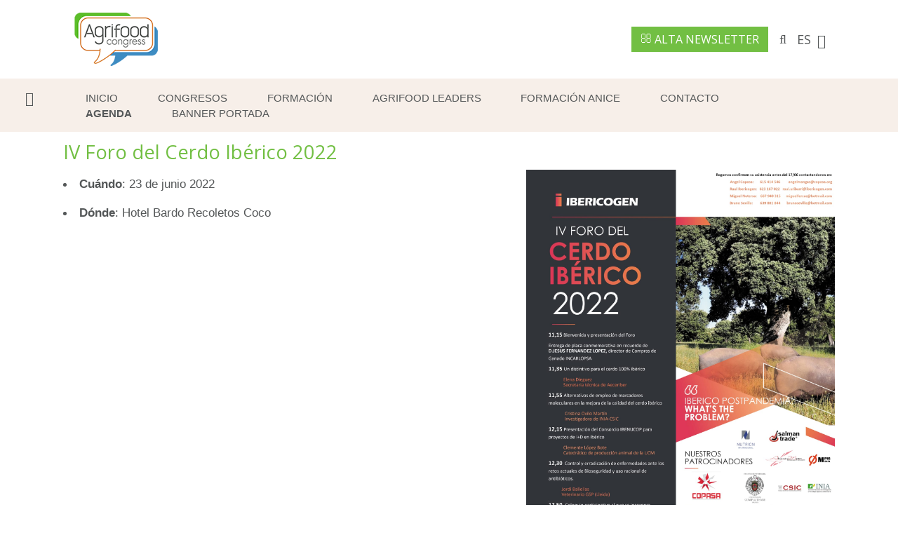

--- FILE ---
content_type: text/html
request_url: https://www.agrifoodcongress.es/key/agenda/iv-foro-del-cerdo-iberico-2022_1276_57_1302_0_1_in.html
body_size: 52559
content:

<!DOCTYPE html PUBLIC "-//W3C//DTD HTML 4.01 Transitional//EN" "http://www.w3.org/TR/html4/loose.dtd">
<html lang="es">
<head>

<title>IV Foro del Cerdo Ibérico 2022</title>
<meta name="title" content="IV Foro del Cerdo Ibérico 2022">
<meta name="description" content="IV Foro del Cerdo Ibérico 2022">
<meta name="keywords" content="">
<meta name="language" content="es">
<meta http-equiv="X-UA-Compatible" content="IE=100">

<meta name="rating" content="general">
<meta http-equiv="pragma" content="no-cache">
<meta http-equiv="Content-Type" content="text/html; charset=iso-8859-1">

<meta name="viewport" content="width=device-width, initial-scale=1.0, maximum-scale=1.0">
<link id="favicon" rel="shortcut icon" href="/favicon.ico" type="image/x-icon" /> 

<link rel="canonical" href="https://www.agrifoodcongress.es/key/agenda/iv-foro-del-cerdo-iberico-2022_1276_57_1302_0_1_in.html" />

<script type="text/javascript">    
  var gb_carpeta_url = '';  
  var gb_v = 'v_portal';  
  var gb_p = 'personal'; 
  var gb_tx_caberruta = 'Introduzca una dirección de inicio de la ruta';  
  
  // <![CDATA[
  // Using document.write to load JavaScript dependencies to bypass O2 network inlining of JavaScript.
  function loadJS(file){document.write("<" + "script type='text/javascript' src='" + file + "'></" + "script>")}
  loadJS("https://ajax.googleapis.com/ajax/libs/jquery/3.2.1/jquery.min.js");
  // ]]>
</script>

<script type="text/javascript" src="/v_portal/javascript/slick/slick.min.js"></script><script type="text/javascript" src="/v_portal/javascript/mensajes.js"></script>
<script type="text/javascript" src="/v_portal/javascript/tooltipster.js"></script>

<script src="/system/javascript/fancybox/jquery.fancybox.min.js"></script>
<link rel="stylesheet" href="/system/javascript/fancybox/jquery.fancybox.min.css" />

<script type="text/javascript" src="/v_portal/javascript/verflash.js"></script>

<link rel="stylesheet" type="text/css" href="/v_portal/flash/flowplayer/skin/functional.css">
<script type="text/javascript" src="/v_portal/flash/flowplayer/flowplayer.min.js"></script>


<script type="text/javascript">
  loadJS("/v_portal/javascript/esencia.js");
  loadJS("/v_portal/javascript/esencia-load.js?hrotar=0");
</script>

<!--[if lt IE 9]>
  <script type="text/javascript" src="http://css3-mediaqueries-js.googlecode.com/svn/trunk/css3-mediaqueries.js"></script>
<![endif]-->

<meta http-equiv="X-UA-Compatible" content="IE=edge">
<link rel="stylesheet" type="text/css" href="/system/estilos/fonts/font-awesome.css">
<link href="https://fonts.googleapis.com/css?family=Open+Sans:400,700,600,600italic,400italic" rel="stylesheet" type="text/css">
<link href="https://fonts.googleapis.com/css?family=Montserrat:400,400i,500,500i,600,600i,700,700i,800,800i" rel="stylesheet" type="text/css">
<link rel="stylesheet" type="text/css" href="/v_portal/estilos/estilos.css" media="screen,print">
<link rel="stylesheet" type="text/css" href="/v_portal/estilos/heditor.css" media="screen,print">
<link rel="stylesheet" type="text/css" href="/v_portal/estilos.asp" media="screen,print"> 
<link rel="stylesheet" type="text/css" href="/v_portal/estilos/estilosprint.css" media="print">

<script type="text/javascript" src="/system/javascript/funciones-mapa.js"></script>
<script type="text/javascript">

function cambiatamanio(imagen,tamanio)
{
  w=eval('document.images.'+imagen+'.width');
  h=eval('document.images.'+imagen+'.height');

  if (w>tamanio)
  {
    eval('document.images.'+imagen+'.height=h*(tamanio/w)');
    eval('document.images.'+imagen+'.width=tamanio');
  }
}

</script>
<script type="text/javascript" src='https://www.google.com/recaptcha/api.js?hl='></script>
 
  
  <script async src="https://www.googletagmanager.com/gtag/js?id=UA-170911990-1"></script>
		<script>
		  window.dataLayer = window.dataLayer || [];
		  function gtag(){dataLayer.push(arguments);}
		  gtag('js', new Date());

		  gtag('config', 'UA-170911990-1');
		</script>
		
	<!-- Google tag (gtag.js) -->
	<script async src="https://www.googletagmanager.com/gtag/js?id=G-JDSH8KT0X6"></script>
		<script>
		  window.dataLayer = window.dataLayer || [];
		  function gtag(){dataLayer.push(arguments);}
		  gtag('consent', 'update', {
			 'analytics_storage':'granted',
			 'ad_storage': 'granted'
		  });
		   
		  gtag('js', new Date());

		  gtag('config', 'G-JDSH8KT0X6');
		</script>	

</head>

<body onload="estadistica_introducir(11,1276,11,'IV+Foro+del+Cerdo+Ib%E9rico+2022')">

<div id="cab_sup" class="cabsup">

  <div id="cabecera" class="blq mart8 marb8 dflex jc-space-between ai-center">

    <div id="logotipo" class="ohid">
      <a href="/key/agrifood-congress/agrifood-congress_2_1_ap.html" title="Ir al inicio de la web"><img src="/imgslogo/logo_agrifoodcongress.png" alt="Agrifood Congress"></a>
    </div>
    <div id="bl-cab" class="dflex ai-center"> 
      
      <a class="boton_fnd alta_newsletter" href="https://www.agrifoodcongress.es/personal/mailing/mailingalta.asp" title="ALTA NEWSLETTER">
        <i class="fa fa-envelope-o" aria-hidden="true"></i>&nbsp;ALTA NEWSLETTER  
      </a>

        <div id="cabbusq" class="marl16 cr_p">
          <a class="v_pq txt_b txt_up" onclick="ocultaCapa('carrito_compra');ocultaCapa('cablogin');muestraOcultaCapa('busqueda');return false;" href="/v_portal/busqueda/index.asp" title="Ver&nbsp;Acceso usuarios"><i class="fa fa-search colgen fs_24 va_m">&nbsp;</i></a>
        </div>
        <div id="busqueda" class="oculto bg_ng1">
  <i class="bl_izq fa fa-search colovrbot padr4 fs_32 mart3">&nbsp;</i>
  <div class="bl_izq tit txt_c">buscar</div>
  <a class="bl_der txa_r txt_c" href="#" onclick="muestraOcultaCapa('busqueda');"><i class="fa fa-times fs_20 colovrbot" aria-hidden="true">&nbsp;</i></a>
  <script type="text/javascript">
    function cabvalidacion (formulario)
    {
      if ((formulario.textobusc.value =="")||(formulario.textobusc.value ==" ")
          || (formulario.textobusc.value=="Buscar texto"))
      {
        //alert("Introduzca texto a buscar, por favor.");
        alert("Introduzca texto a buscar, por favor.");
        formulario.textobusc.focus();
        return false;
      }
  
      texto=formulario.textobusc.value
      longitud=texto.length
  
      if (longitud<3)
      {
        //alert("El texto a buscar ha de tener un mínimo de 3 caracteres.");
        alert("El texto a buscar ha de tener un mínimo de 3 caracteres.");
        formulario.textobusc.focus();
        return false;
      }
  
      return true;
    }
  </script>
  <form id="cabform2" class="bl_izq t100 mart4" name="cabform2" action="/v_portal/busqueda/index.asp" onsubmit="return cabvalidacion(this)" method="post">
    <fieldset class="fsetoculto"><legend class="oculto">Búsqueda en los contenidos de la web</legend>
      <div class="blq">
        <label for="txtbuscar" class="oculto">buscar</label>
        
        <input id="txtbuscar" class="cajaf t95 padlr2p marb8" tabindex="1" type="text" title="Buscar texto" name="textobusc" size="12" maxlength="30" value="Buscar texto" onfocus="entrarelem(this,'Buscar texto')" onblur="dejarelem(this,'Buscar texto')">
      </div>  
      <div class="blq">
        <a class="bl_izq mart4 v_norm colovrbot" href="/v_portal/busqueda/index.asp" title="Realizar una búsqueda mas completa">Búsqueda avanzada</a>
        
        <input tabindex="2" class="bl_der boton_fnd cr_p mart8" type="submit" name="enviar" value="BUSCAR" title="Comenzar la búsqueda">
      </div>      
      <div class="oculto"><input type="hidden" name="chkcur" value="1"></div>

      <div class="oculto"><input type="hidden" name="chknov" value="1"></div>
      <div class="oculto"><input type="hidden" name="chknot" value="1"></div>
      <div class="oculto"><input type="hidden" name="chkinf" value="1"></div>

      <div class="oculto"><input type="hidden" name="chkcen" value="1"></div>

    </fieldset>
  </form>
</div> 
      <div class="dflex">
      
      

      
      
      
  
              <div id="menu_idi" class="bl_izq padtb4 padlr8 marr8">
                <span class="bl_izq txt_up cr_p" onclick="muestraOcultaCapa('.menu_idiomas');return false;">
                  <span class="fs_18 marr4">es</span>
                  <i class="fa fa-angle-down colgen fs_20 va_m" title="Idioma"></i>
                </span>
  				
              </div>				
       
      </div>
  </div>

	</div>
  <div class="blq bg_ng2">
    <div id="ic-bars" class="bl_izq mart8 marl2p"><i class="cr_p fa fa-bars colgen fs_20 pad8 va_m">&nbsp;</i></div>
    <div class="menubars bg_ng2">    
      <div class="blq t100 txa_r">
        <i id="cerrar_menubars" class="fa fa-times" aria-hidden="true"></i>
      </div>
					
		<ul class="blq marb16 padlr5p t90">
<li class="blq lty_n"><a href="/es/" class="v_m1 colgen" title="Ir a&nbsp;INICIO"><span class="itemmenu lh_120">Inicio</span>

    </a>

    <i class="mdesp fs_20 fa fa-sort-desc colovrbot padr4 padl4 va_s">&nbsp;</i>
					
		<ul class="blq marb16 padlr5p t90">
<li class="blq lty_n"><a href="/key/inicio/destacados_22_1_ap.html" class="v_m1 colgen" title="Ir a&nbsp;DESTACADOS"><span class="itemmenu lh_120">destacados</span>

    </a>

  </li>

</ul>

  </li>
<li class="blq lty_n"><a href="/congresos/" class="v_m1 colgen" title="Ir a&nbsp;CONGRESOS"><span class="itemmenu lh_120">Congresos</span>

    </a>

    <i class="mdesp fs_20 fa fa-sort-desc colovrbot padr4 padl4 va_s">&nbsp;</i>
					
		<ul class="blq marb16 padlr5p t90">
<li class="blq lty_n"><a href="/key/congresos/premios-comes.-2024_413_1_ap.html" class="v_m1 colgen" title="Ir a&nbsp;PREMIOS COMES. 2024"><span class="itemmenu lh_120">Premios comes. 2024</span>

    </a>

  </li>
<li class="blq lty_n"><a href="/key/congresos/distrimeat_405_1_ap.html" class="v_m1 colgen" title="Ir a&nbsp;#DISTRIMEAT"><span class="itemmenu lh_120">#DistriMeat</span>

    </a>

    <i class="mdesp fs_20 fa fa-sort-desc colovrbot padr4 padl4 va_s">&nbsp;</i>
					
		<ul class="blq marb16 padlr5p t90">
<li class="blq lty_n"><a href="/distrimeat" class="v_m1 colgen" title="Ir a&nbsp;¿QUÉ ES?"><span class="itemmenu lh_120">¿Qué es?</span>

    </a>

  </li>
<li class="blq lty_n"><a href="/key/distrimeat/a-quien-va-dirigido_407_1_ap.html" class="v_m1 colgen" title="Ir a&nbsp;¿A QUIÉN VA DIRIGIDO?"><span class="itemmenu lh_120">¿A quién va dirigido?</span>

    </a>

  </li>
<li class="blq lty_n"><a href="/key/distrimeat/programa_408_1_ap.html" class="v_m1 colgen" title="Ir a&nbsp;PROGRAMA"><span class="itemmenu lh_120">Programa</span>

    </a>

  </li>
<li class="blq lty_n"><a href="/key/distrimeat/inscripcion_409_1_ap.html" class="v_m1 colgen" title="Ir a&nbsp;INSCRIPCIÓN"><span class="itemmenu lh_120">Inscripción</span>

    </a>

  </li>
<li class="blq lty_n"><a href="/key/distrimeat/ponentes_411_1_ap.html" class="v_m1 colgen" title="Ir a&nbsp;PONENTES"><span class="itemmenu lh_120">Ponentes</span>

    </a>

  </li>
<li class="blq lty_n"><a href="/key/distrimeat/contacto-y-rrss_410_1_ap.html" class="v_m1 colgen" title="Ir a&nbsp;CONTACTO Y RRSS"><span class="itemmenu lh_120">Contacto y RRSS</span>

    </a>

  </li>

</ul>

  </li>
<li class="blq lty_n"><a href="/key/congresos/si-yo-no-produzco--tu-no-comes_392_1_ap.html" class="v_m1 colgen" title="Ir a&nbsp;SI YO NO PRODUZCO, TÚ NO COMES"><span class="itemmenu lh_120">Si yo no produzco, tú no comes</span>

    </a>

    <i class="mdesp fs_20 fa fa-sort-desc colovrbot padr4 padl4 va_s">&nbsp;</i>
					
		<ul class="blq marb16 padlr5p t90">
<li class="blq lty_n"><a href="/key/si-yo-no-produzco--tu-no-comes/que-es_393_1_ap.html" class="v_m1 colgen" title="Ir a&nbsp;¿QUÉ ES?"><span class="itemmenu lh_120">¿Qué es?</span>

    </a>

  </li>
<li class="blq lty_n"><a href="/key/si-yo-no-produzco--tu-no-comes/colaboradores_399_1_ap.html" class="v_m1 colgen" title="Ir a&nbsp;COLABORADORES"><span class="itemmenu lh_120">Colaboradores</span>

    </a>

  </li>
<li class="blq lty_n"><a href="/key/si-yo-no-produzco--tu-no-comes/patrocinadores_396_1_ap.html" class="v_m1 colgen" title="Ir a&nbsp;PATROCINADORES"><span class="itemmenu lh_120">Patrocinadores</span>

    </a>

  </li>
<li class="blq lty_n"><a href="/key/si-yo-no-produzco--tu-no-comes/actualidad_397_1_ap.html" class="v_m1 colgen" title="Ir a&nbsp;ACTUALIDAD"><span class="itemmenu lh_120">Actualidad</span>

    </a>

  </li>
<li class="blq lty_n"><a href="/key/si-yo-no-produzco--tu-no-comes/contacto_398_1_ap.html" class="v_m1 colgen" title="Ir a&nbsp;CONTACTO"><span class="itemmenu lh_120">Contacto</span>

    </a>

  </li>

</ul>

  </li>
<li class="blq lty_n"><a href="/congresos/desegoviaatumesa" class="v_m1 colgen" title="Ir a&nbsp;DE SEGOVIA A TU MESA"><span class="itemmenu lh_120">De Segovia a tu mesa</span>

    </a>

    <i class="mdesp fs_20 fa fa-sort-desc colovrbot padr4 padl4 va_s">&nbsp;</i>
					
		<ul class="blq marb16 padlr5p t90">
<li class="blq lty_n"><a href="/key/de-segovia-a-tu-mesa/que-es_360_1_ap.html" class="v_m1 colgen" title="Ir a&nbsp;¿QUÉ ES?"><span class="itemmenu lh_120">¿Qué es?</span>

    </a>

  </li>
<li class="blq lty_n"><a href="/key/de-segovia-a-tu-mesa/programa_361_1_ap.html" class="v_m1 colgen" title="Ir a&nbsp;PROGRAMA"><span class="itemmenu lh_120">Programa</span>

    </a>

  </li>
<li class="blq lty_n"><a href="/key/de-segovia-a-tu-mesa/premios-y-jurado_401_1_ap.html" class="v_m1 colgen" title="Ir a&nbsp;PREMIOS Y JURADO"><span class="itemmenu lh_120">Premios y jurado</span>

    </a>

  </li>
<li class="blq lty_n"><a href="/key/de-segovia-a-tu-mesa/patrocinadores_363_1_ap.html" class="v_m1 colgen" title="Ir a&nbsp;PATROCINADORES"><span class="itemmenu lh_120">Patrocinadores</span>

    </a>

  </li>
<li class="blq lty_n"><a href="/key/de-segovia-a-tu-mesa/actualidad_364_1_ap.html" class="v_m1 colgen" title="Ir a&nbsp;ACTUALIDAD"><span class="itemmenu lh_120">Actualidad</span>

    </a>

  </li>
<li class="blq lty_n"><a href="/key/de-segovia-a-tu-mesa/contacto_365_1_ap.html" class="v_m1 colgen" title="Ir a&nbsp;CONTACTO"><span class="itemmenu lh_120">Contacto</span>

    </a>

  </li>

</ul>

  </li>
<li class="blq lty_n"><a href="/key/congresos/congreso-mundial-del-jamon_367_1_ap.html" class="v_m1 colgen" title="Ir a&nbsp;CONGRESO MUNDIAL DEL JAMÓN"><span class="itemmenu lh_120">Congreso Mundial del Jamón</span>

    </a>

    <i class="mdesp fs_20 fa fa-sort-desc colovrbot padr4 padl4 va_s">&nbsp;</i>
					
		<ul class="blq marb16 padlr5p t90">
<li class="blq lty_n"><a href="/key/congreso-mundial-del-jamon/que-es_368_1_ap.html" class="v_m1 colgen" title="Ir a&nbsp;¿QUÉ ES?"><span class="itemmenu lh_120">¿Qué es?</span>

    </a>

  </li>
<li class="blq lty_n"><a href="/key/congreso-mundial-del-jamon/programa_369_1_ap.html" class="v_m1 colgen" title="Ir a&nbsp;PROGRAMA"><span class="itemmenu lh_120">Programa</span>

    </a>

  </li>
<li class="blq lty_n"><a href="/key/congreso-mundial-del-jamon/inscripciones_370_1_ap.html" class="v_m1 colgen" title="Ir a&nbsp;INSCRIPCIONES"><span class="itemmenu lh_120">Inscripciones</span>

    </a>

  </li>
<li class="blq lty_n"><a href="/key/congreso-mundial-del-jamon/organizadores_375_1_ap.html" class="v_m1 colgen" title="Ir a&nbsp;ORGANIZADORES"><span class="itemmenu lh_120">Organizadores</span>

    </a>

  </li>
<li class="blq lty_n"><a href="/key/congreso-mundial-del-jamon/patrocinadores_400_1_ap.html" class="v_m1 colgen" title="Ir a&nbsp;PATROCINADORES"><span class="itemmenu lh_120">Patrocinadores</span>

    </a>

  </li>
<li class="blq lty_n"><a href="/key/congreso-mundial-del-jamon/news_372_1_ap.html" class="v_m1 colgen" title="Ir a&nbsp;NEWS"><span class="itemmenu lh_120">News</span>

    </a>

  </li>
<li class="blq lty_n"><a href="/key/congreso-mundial-del-jamon/contacto_373_1_ap.html" class="v_m1 colgen" title="Ir a&nbsp;CONTACTO"><span class="itemmenu lh_120">Contacto</span>

    </a>

  </li>

</ul>

  </li>
<li class="blq lty_n"><a href="/key/congresos/olive-oil-world-congress_376_1_ap.html" class="v_m1 colgen" title="Ir a&nbsp;OLIVE OIL WORLD CONGRESS"><span class="itemmenu lh_120">Olive Oil World Congress</span>

    </a>

    <i class="mdesp fs_20 fa fa-sort-desc colovrbot padr4 padl4 va_s">&nbsp;</i>
					
		<ul class="blq marb16 padlr5p t90">
<li class="blq lty_n"><a href="/key/olive-oil-world-congress/what-is-oowc_377_1_ap.html" class="v_m1 colgen" title="Ir a&nbsp;WHAT IS OOWC?"><span class="itemmenu lh_120">What is OOWC?</span>

    </a>

  </li>
<li class="blq lty_n"><a href="/key/olive-oil-world-congress/program_378_1_ap.html" class="v_m1 colgen" title="Ir a&nbsp;PROGRAM"><span class="itemmenu lh_120">Program</span>

    </a>

  </li>
<li class="blq lty_n"><a href="/key/olive-oil-world-congress/register_379_1_ap.html" class="v_m1 colgen" title="Ir a&nbsp;REGISTER"><span class="itemmenu lh_120">Register</span>

    </a>

  </li>
<li class="blq lty_n"><a href="/key/olive-oil-world-congress/sponsors_383_1_ap.html" class="v_m1 colgen" title="Ir a&nbsp;SPONSORS"><span class="itemmenu lh_120">Sponsors</span>

    </a>

  </li>
<li class="blq lty_n"><a href="/key/olive-oil-world-congress/news_380_1_ap.html" class="v_m1 colgen" title="Ir a&nbsp;NEWS"><span class="itemmenu lh_120">News</span>

    </a>

  </li>
<li class="blq lty_n"><a href="/key/olive-oil-world-congress/contact_381_1_ap.html" class="v_m1 colgen" title="Ir a&nbsp;CONTACT"><span class="itemmenu lh_120">Contact</span>

    </a>

  </li>

</ul>

  </li>
<li class="blq lty_n"><a href="/key/congresos/gis-alimentario_384_1_ap.html" class="v_m1 colgen" title="Ir a&nbsp;GIS ALIMENTARIO"><span class="itemmenu lh_120">GIS Alimentario</span>

    </a>

    <i class="mdesp fs_20 fa fa-sort-desc colovrbot padr4 padl4 va_s">&nbsp;</i>
					
		<ul class="blq marb16 padlr5p t90">
<li class="blq lty_n"><a href="/key/gis-alimentario/que-es_385_1_ap.html" class="v_m1 colgen" title="Ir a&nbsp;¿QUÉ ES?"><span class="itemmenu lh_120">¿Qué es?</span>

    </a>

  </li>
<li class="blq lty_n"><a href="/key/gis-alimentario/feeding-the-world_402_1_ap.html" class="v_m1 colgen" title="Ir a&nbsp;FEEDING THE WORLD"><span class="itemmenu lh_120">Feeding the World</span>

    </a>

  </li>
<li class="blq lty_n"><a href="/key/gis-alimentario/contacto_389_1_ap.html" class="v_m1 colgen" title="Ir a&nbsp;CONTACTO"><span class="itemmenu lh_120">Contacto</span>

    </a>

  </li>

</ul>

  </li>
<li class="blq lty_n"><a href="/key/congresos/seminarios-anice_302_1_ap.html" class="v_m1 colgen" title="Ir a&nbsp;SEMINARIOS ANICE"><span class="itemmenu lh_120">Seminarios ANICE</span>

    </a>

    <i class="mdesp fs_20 fa fa-sort-desc colovrbot padr4 padl4 va_s">&nbsp;</i>
					
		<ul class="blq marb16 padlr5p t90">
<li class="blq lty_n"><a href="/seminarios-anice/formacion" class="v_m1 colgen" title="Ir a&nbsp;¿QUÉ ES?"><span class="itemmenu lh_120">¿Qué es?</span>

    </a>

  </li>
<li class="blq lty_n"><a href="/seminarios-anice/objetivos" class="v_m1 colgen" title="Ir a&nbsp;OBJETIVOS"><span class="itemmenu lh_120">Objetivos</span>

    </a>

  </li>
<li class="blq lty_n"><a href="/seminarios-anice/webinars" class="v_m1 colgen" title="Ir a&nbsp;WEBINARS"><span class="itemmenu lh_120">Webinars</span>

    </a>

  </li>
<li class="blq lty_n"><a href="/seminarios-anice/contacto" class="v_m1 colgen" title="Ir a&nbsp;CONTACTO"><span class="itemmenu lh_120">Contacto</span>

    </a>

  </li>

</ul>

  </li>
<li class="blq lty_n"><a href="/key/congresos/interoleo_311_1_ap.html" class="v_m1 colgen" title="Ir a&nbsp;INTEROLEO"><span class="itemmenu lh_120">Interoleo</span>

    </a>

    <i class="mdesp fs_20 fa fa-sort-desc colovrbot padr4 padl4 va_s">&nbsp;</i>
					
		<ul class="blq marb16 padlr5p t90">
<li class="blq lty_n"><a href="/formacion-anice/interoleo/que-es_312_1_ap.html" class="v_m1 colgen" title="Ir a&nbsp;¿QUÉ ES?"><span class="itemmenu lh_120">¿Qué es?</span>

    </a>

  </li>
<li class="blq lty_n"><a href="/seminario-anice/interoleo/programa_316_1_ap.html" class="v_m1 colgen" title="Ir a&nbsp;PROGRAMA"><span class="itemmenu lh_120">Programa</span>

    </a>

  </li>
<li class="blq lty_n"><a href="/key/interoleo/inscripciones_314_1_ap.html" class="v_m1 colgen" title="Ir a&nbsp;INSCRIPCIONES"><span class="itemmenu lh_120">Inscripciones</span>

    </a>

  </li>
<li class="blq lty_n"><a href="/key/interoleo/patrocinadores_315_1_ap.html" class="v_m1 colgen" title="Ir a&nbsp;PATROCINADORES"><span class="itemmenu lh_120">Patrocinadores</span>

    </a>

  </li>
<li class="blq lty_n"><a href="/key/interoleo/noticias_348_1_ap.html" class="v_m1 colgen" title="Ir a&nbsp;NOTICIAS"><span class="itemmenu lh_120">Noticias</span>

    </a>

  </li>

</ul>

  </li>
<li class="blq lty_n"><a href="/congresos/xxxii-jornadas-aetc/" class="v_m1 colgen" title="Ir a&nbsp;XXXII JJ. TT. DE LA AETC"><span class="itemmenu lh_120">XXXII JJ. TT. de la AETC</span>

    </a>

    <i class="mdesp fs_20 fa fa-sort-desc colovrbot padr4 padl4 va_s">&nbsp;</i>
					
		<ul class="blq marb16 padlr5p t90">
<li class="blq lty_n"><a href="/congresos/xxxii-jornadas-aetc/Que-es/" class="v_m1 colgen" title="Ir a&nbsp;¿QUÉ ES?"><span class="itemmenu lh_120">¿Qué es?</span>

    </a>

  </li>
<li class="blq lty_n"><a href="/congresos/xxxii-jornadas-aetc/a-quien-va-dirigido/" class="v_m1 colgen" title="Ir a&nbsp;¿A QUIÉN VA DIRIGIDO?"><span class="itemmenu lh_120">¿A quién va dirigido?</span>

    </a>

  </li>
<li class="blq lty_n"><a href="/congresos/xxxii-jornadas-aetc/programa/" class="v_m1 colgen" title="Ir a&nbsp;PROGRAMA"><span class="itemmenu lh_120">Programa</span>

    </a>

  </li>
<li class="blq lty_n"><a href="/congresos/xxxii-jornadas-aetc/patrocinadores/" class="v_m1 colgen" title="Ir a&nbsp;PATROCINADORES"><span class="itemmenu lh_120">Patrocinadores</span>

    </a>

  </li>
<li class="blq lty_n"><a href="/congresos/xxxii-jornadas-aetc/como-participar/" class="v_m1 colgen" title="Ir a&nbsp;INSCRIPCIONES"><span class="itemmenu lh_120">Inscripciones</span>

    </a>

  </li>
<li class="blq lty_n"><a href="/congresos/xxxii-jornadas-aetc/contacto/" class="v_m1 colgen" title="Ir a&nbsp;CONTACTO Y RRSS"><span class="itemmenu lh_120">Contacto y RRSS</span>

    </a>

  </li>

</ul>

  </li>
<li class="blq lty_n"><a href="/key/congresos/ucan-2021_232_1_ap.html" class="v_m1 colgen" title="Ir a&nbsp;UCAN 2021"><span class="itemmenu lh_120">UCAN 2021</span>

    </a>

    <i class="mdesp fs_20 fa fa-sort-desc colovrbot padr4 padl4 va_s">&nbsp;</i>
					
		<ul class="blq marb16 padlr5p t90">
<li class="blq lty_n"><a href="/key/ucan-2021/que-es_233_1_ap.html" class="v_m1 colgen" title="Ir a&nbsp;¿QUÉ ES?"><span class="itemmenu lh_120">¿Qué es?</span>

    </a>

  </li>
<li class="blq lty_n"><a href="/key/ucan-2021/programas_234_1_ap.html" class="v_m1 colgen" title="Ir a&nbsp;PROGRAMAS"><span class="itemmenu lh_120">Programas</span>

    </a>

  </li>
<li class="blq lty_n"><a href="/key/ucan-2021/inscripciones_235_1_ap.html" class="v_m1 colgen" title="Ir a&nbsp;INSCRIPCIONES"><span class="itemmenu lh_120">Inscripciones</span>

    </a>

  </li>
<li class="blq lty_n"><a href="/key/ucan-2021/contacto_236_1_ap.html" class="v_m1 colgen" title="Ir a&nbsp;CONTACTO"><span class="itemmenu lh_120">Contacto</span>

    </a>

  </li>

</ul>

  </li>
<li class="blq lty_n"><a href="/congresos/agrifood-revolution/" class="v_m1 colgen" title="Ir a&nbsp;AGRIFOOD REVOLUTION"><span class="itemmenu lh_120">Agrifood Revolution</span>

    </a>

    <i class="mdesp fs_20 fa fa-sort-desc colovrbot padr4 padl4 va_s">&nbsp;</i>
					
		<ul class="blq marb16 padlr5p t90">
<li class="blq lty_n"><a href="/congresos/agrifood-revolution/que-es/" class="v_m1 colgen" title="Ir a&nbsp;¿QUÉ ES?"><span class="itemmenu lh_120">¿Qué es?</span>

    </a>

  </li>
<li class="blq lty_n"><a href="/congresos/agrifood-revolution/dirigido-a/" class="v_m1 colgen" title="Ir a&nbsp;¿A QUIÉN VA DIRIGIDO?"><span class="itemmenu lh_120">¿A quién va dirigido?</span>

    </a>

  </li>
<li class="blq lty_n"><a href="/congresos/agrifood-revolution/programa/" class="v_m1 colgen" title="Ir a&nbsp;PROGRAMA"><span class="itemmenu lh_120">Programa</span>

    </a>

  </li>
<li class="blq lty_n"><a href="/congresos/agrifood-revolution/participar/" class="v_m1 colgen" title="Ir a&nbsp;¿CÓMO PARTICIPAR?"><span class="itemmenu lh_120">¿Cómo participar?</span>

    </a>

  </li>
<li class="blq lty_n"><a href="/congresos/agrifood-revolution/patrocinadores/" class="v_m1 colgen" title="Ir a&nbsp;PATROCINADORES"><span class="itemmenu lh_120">Patrocinadores</span>

    </a>

  </li>
<li class="blq lty_n"><a href="/congresos/agrifood-revolution/contacto/" class="v_m1 colgen" title="Ir a&nbsp;CONTACTO Y RRSS"><span class="itemmenu lh_120">Contacto y RRSS</span>

    </a>

  </li>

</ul>

  </li>
<li class="blq lty_n"><a href="/congresos/foro-alimentacion-qcom/" class="v_m1 colgen" title="Ir a&nbsp;FORO ALIMENTACIÓN QCOM.ES"><span class="itemmenu lh_120">Foro Alimentación Qcom.es</span>

    </a>

    <i class="mdesp fs_20 fa fa-sort-desc colovrbot padr4 padl4 va_s">&nbsp;</i>
					
		<ul class="blq marb16 padlr5p t90">
<li class="blq lty_n"><a href="/foro-alimentacion-qcom.es/Que-es/" class="v_m1 colgen" title="Ir a&nbsp;¿QUÉ ES?"><span class="itemmenu lh_120">¿Qué es?</span>

    </a>

  </li>
<li class="blq lty_n"><a href="/foro-alimentacion-qcom.es/dirigido-a/" class="v_m1 colgen" title="Ir a&nbsp;¿A QUIÉN VA DIRIGIDO?"><span class="itemmenu lh_120">¿A quién va dirigido?</span>

    </a>

  </li>
<li class="blq lty_n"><a href="/foro-alimentacion-qcom.es/programa/" class="v_m1 colgen" title="Ir a&nbsp;PROGRAMA"><span class="itemmenu lh_120">Programa</span>

    </a>

  </li>
<li class="blq lty_n"><a href="/foro-alimentacion-qcom.es/inscripcion/" class="v_m1 colgen" title="Ir a&nbsp;INSCRIPCIÓN"><span class="itemmenu lh_120">Inscripción</span>

    </a>

  </li>
<li class="blq lty_n"><a href="/foro-alimentacion-qcom.es/contacto/" class="v_m1 colgen" title="Ir a&nbsp;CONTACTO Y RRSS"><span class="itemmenu lh_120">Contacto y RRSS</span>

    </a>

  </li>

</ul>

  </li>
<li class="blq lty_n"><a href="/congresos/XICMJ" class="v_m1 colgen" title="Ir a&nbsp;XI CONGRESO MUNDIAL DEL JAMÓN (XICMJ)"><span class="itemmenu lh_120">XI Congreso Mundial del Jamón (XICMJ)</span>

    </a>

    <i class="mdesp fs_20 fa fa-sort-desc colovrbot padr4 padl4 va_s">&nbsp;</i>
					
		<ul class="blq marb16 padlr5p t90">
<li class="blq lty_n"><a href="/key/xi-congresomundial-del-jamon-xicmj/que-es_61_1_ap.html" class="v_m1 colgen" title="Ir a&nbsp;¿QUÉ ES?"><span class="itemmenu lh_120">¿Qué es?</span>

    </a>

  </li>
<li class="blq lty_n"><a href="/key/xi-congresomundial-del-jamon-xicmj/jornadas-2021_28_1_ap.html" class="v_m1 colgen" title="Ir a&nbsp;JORNADAS 2021"><span class="itemmenu lh_120">Jornadas 2021</span>

    </a>

  </li>
<li class="blq lty_n"><a href="/key/xi-congresomundial-del-jamon-xicmj/patrocinadores_238_1_ap.html" class="v_m1 colgen" title="Ir a&nbsp;PATROCINADORES&nbsp;(en nueva ventana)" target="_blank"><span class="itemmenu lh_120">Patrocinadores</span>

    </a>

  </li>
<li class="blq lty_n"><a href="/key/xi-congresomundial-del-jamon-xicmj/actualidad_29_1_ap.html" class="v_m1 colgen" title="Ir a&nbsp;ACTUALIDAD&nbsp;(en nueva ventana)" target="_blank"><span class="itemmenu lh_120">Actualidad</span>

    </a>

  </li>
<li class="blq lty_n"><a href="/key/xi-congresomundial-del-jamon-xicmj/en-segovia_62_1_ap.html" class="v_m1 colgen" title="Ir a&nbsp;EN SEGOVIA&nbsp;(en nueva ventana)" target="_blank"><span class="itemmenu lh_120">En Segovia</span>

    </a>

  </li>
<li class="blq lty_n"><a href="/key/xi-congresomundial-del-jamon-xicmj/contacto-y-rrss_31_1_ap.html" class="v_m1 colgen" title="Ir a&nbsp;CONTACTO Y RRSS"><span class="itemmenu lh_120">Contacto y RRSS</span>

    </a>

  </li>

</ul>

  </li>
<li class="blq lty_n"><a href="/key/congresos/jornadas-gis_12_1_ap.html" class="v_m1 colgen" title="Ir a&nbsp;JORNADAS GIS"><span class="itemmenu lh_120">Jornadas GIS</span>

    </a>

    <i class="mdesp fs_20 fa fa-sort-desc colovrbot padr4 padl4 va_s">&nbsp;</i>
					
		<ul class="blq marb16 padlr5p t90">
<li class="blq lty_n"><a href="/key/jornadas-gis/que-es_73_1_ap.html" class="v_m1 colgen" title="Ir a&nbsp;¿QUÉ ES?"><span class="itemmenu lh_120">¿Qué es?</span>

    </a>

  </li>
<li class="blq lty_n"><a href="/key/jornadas-gis/a-quien-va-dirigido_75_1_ap.html" class="v_m1 colgen" title="Ir a&nbsp;¿A QUIÉN VA DIRIGIDO?"><span class="itemmenu lh_120">¿A quién va dirigido?</span>

    </a>

  </li>
<li class="blq lty_n"><a href="/key/jornadas-gis/programas_76_1_ap.html" class="v_m1 colgen" title="Ir a&nbsp;PROGRAMAS"><span class="itemmenu lh_120">Programas</span>

    </a>

  </li>
<li class="blq lty_n"><a href="/key/jornadas-gis/inscripciones_74_1_ap.html" class="v_m1 colgen" title="Ir a&nbsp;INSCRIPCIONES"><span class="itemmenu lh_120">Inscripciones</span>

    </a>

  </li>
<li class="blq lty_n"><a href="/key/jornadas-gis/miembros_79_1_ap.html" class="v_m1 colgen" title="Ir a&nbsp;MIEMBROS"><span class="itemmenu lh_120">Miembros</span>

    </a>

  </li>
<li class="blq lty_n"><a href="/key/jornadas-gis/contacto-y-rrss_78_1_ap.html" class="v_m1 colgen" title="Ir a&nbsp;CONTACTO Y RRSS"><span class="itemmenu lh_120">Contacto y RRSS</span>

    </a>

  </li>

</ul>

  </li>
<li class="blq lty_n"><a href="/key/congresos/campana-realidadganadera_223_1_ap.html" class="v_m1 colgen" title="Ir a&nbsp;CAMPAÑA #REALIDADGANADERA"><span class="itemmenu lh_120">Campaña #RealidadGanadera</span>

    </a>

    <i class="mdesp fs_20 fa fa-sort-desc colovrbot padr4 padl4 va_s">&nbsp;</i>
					
		<ul class="blq marb16 padlr5p t90">
<li class="blq lty_n"><a href="/key/campana-realidadganadera/que-es_224_1_ap.html" class="v_m1 colgen" title="Ir a&nbsp;¿QUÉ ES?"><span class="itemmenu lh_120">¿Qué es?</span>

    </a>

  </li>
<li class="blq lty_n"><a href="/encuentro-cerealistas/campana-realidadganadera/a-quien-va-dirigido_228_1_ap.html" class="v_m1 colgen" title="Ir a&nbsp;¿A QUIÉN VA DIRIGIDO?"><span class="itemmenu lh_120">¿A quién va dirigido?</span>

    </a>

  </li>
<li class="blq lty_n"><a href="/key/campana-realidadganadera/programa_225_1_ap.html" class="v_m1 colgen" title="Ir a&nbsp;PROGRAMA"><span class="itemmenu lh_120">Programa</span>

    </a>

  </li>
<li class="blq lty_n"><a href="/key/campana-realidadganadera/inscripciones_226_1_ap.html" class="v_m1 colgen" title="Ir a&nbsp;INSCRIPCIONES&nbsp;(en nueva ventana)" target="_blank"><span class="itemmenu lh_120">Inscripciones</span>

    </a>

  </li>
<li class="blq lty_n"><a href="/key/campana-realidadganadera/contacto-y-rrss_230_1_ap.html" class="v_m1 colgen" title="Ir a&nbsp;CONTACTO Y RRSS"><span class="itemmenu lh_120">Contacto y RRSS</span>

    </a>

  </li>

</ul>

  </li>
<li class="blq lty_n"><a href="/key/congresos/feeding-the-world-2020_207_1_ap.html" class="v_m1 colgen" title="Ir a&nbsp;FEEDING THE WORLD 2020"><span class="itemmenu lh_120">Feeding The World 2020</span>

    </a>

    <i class="mdesp fs_20 fa fa-sort-desc colovrbot padr4 padl4 va_s">&nbsp;</i>
					
		<ul class="blq marb16 padlr5p t90">
<li class="blq lty_n"><a href="/key/feeding-the-world-2020/que-es_208_1_ap.html" class="v_m1 colgen" title="Ir a&nbsp;¿QUÉ ES?"><span class="itemmenu lh_120">¿Qué es?</span>

    </a>

  </li>
<li class="blq lty_n"><a href="/key/feeding-the-world-2020/programa_209_1_ap.html" class="v_m1 colgen" title="Ir a&nbsp;PROGRAMA"><span class="itemmenu lh_120">Programa</span>

    </a>

  </li>
<li class="blq lty_n"><a href="/key/feeding-the-world-2020/inscripcion_210_1_ap.html" class="v_m1 colgen" title="Ir a&nbsp;INSCRIPCIÓN"><span class="itemmenu lh_120">Inscripción</span>

    </a>

  </li>
<li class="blq lty_n"><a href="/key/feeding-the-world-2020/patrocinadores_212_1_ap.html" class="v_m1 colgen" title="Ir a&nbsp;PATROCINADORES"><span class="itemmenu lh_120">Patrocinadores</span>

    </a>

  </li>
<li class="blq lty_n"><a href="/key/feeding-the-world-2020/contacto-y-rrss_213_1_ap.html" class="v_m1 colgen" title="Ir a&nbsp;CONTACTO Y RRSS"><span class="itemmenu lh_120">Contacto y RRSS</span>

    </a>

  </li>

</ul>

  </li>
<li class="blq lty_n"><a href="/key/congresos/agricultura-circular-juntos-por-una-realidad-en-marcha_214_1_ap.html" class="v_m1 colgen" title="Ir a&nbsp;AGRICULTURA CIRCULAR: JUNTOS POR UNA REALIDAD EN MARCHA"><span class="itemmenu lh_120">Agricultura circular: Juntos por una realidad en marcha</span>

    </a>

    <i class="mdesp fs_20 fa fa-sort-desc colovrbot padr4 padl4 va_s">&nbsp;</i>
					
		<ul class="blq marb16 padlr5p t90">
<li class="blq lty_n"><a href="/agricultura-circular-juntos-por-una-realidad-en-marcha-embajada-holanda/agricultura-circular-juntos-por-una-realidad-en-marcha/que-es_215_1_ap.html" class="v_m1 colgen" title="Ir a&nbsp;¿QUÉ ES?"><span class="itemmenu lh_120">¿Qué es?</span>

    </a>

  </li>
<li class="blq lty_n"><a href="/agricultura-circular-juntos-por-una-realidad-en-marcha-holanda/agricultura-circular-juntos-por-una-realidad-en-marcha/a-quien-va-dirigido_219_1_ap.html" class="v_m1 colgen" title="Ir a&nbsp;¿A QUIÉN VA DIRIGIDO?"><span class="itemmenu lh_120">¿A quién va dirigido?</span>

    </a>

  </li>
<li class="blq lty_n"><a href="/agricultura-circular-juntos-por-una-realidad-en-marcha-embajada-holandaholanda/agricultura-circular-juntos-por-una-realidad-en-marcha/programa_216_1_ap.html" class="v_m1 colgen" title="Ir a&nbsp;PROGRAMA"><span class="itemmenu lh_120">Programa</span>

    </a>

  </li>
<li class="blq lty_n"><a href="/agricultura-circular-juntos-por-una-realidad-en-marcha-embajada-holandaembajada-holandaholanda/agricultura-circular-juntos-por-una-realidad-en-marcha/actualidad_218_1_ap.html" class="v_m1 colgen" title="Ir a&nbsp;ACTUALIDAD"><span class="itemmenu lh_120">Actualidad</span>

    </a>

  </li>
<li class="blq lty_n"><a href="/agricultura-circular-juntos-por-una-realidad-en-marcha-embajada-holandaembajada-holandaembajada-holandaholanda/agricultura-circular-juntos-por-una-realidad-en-marcha/inscripciones_217_1_ap.html" class="v_m1 colgen" title="Ir a&nbsp;INSCRIPCIONES&nbsp;(en nueva ventana)" target="_blank"><span class="itemmenu lh_120">Inscripciones</span>

    </a>

  </li>
<li class="blq lty_n"><a href="/agricultura-circular-juntos-por-una-realidad-en-marcha-embajada-holandaembajada-holandaembajada-holandaembajada-holandaholanda/agricultura-circular-juntos-por-una-realidad-en-marcha/contacto-y-rrss_221_1_ap.html" class="v_m1 colgen" title="Ir a&nbsp;CONTACTO Y RRSS"><span class="itemmenu lh_120">Contacto y RRSS</span>

    </a>

  </li>

</ul>

  </li>
<li class="blq lty_n"><a href="/key/congresos/g.o.-quercus-seleccion_288_1_ap.html" class="v_m1 colgen" title="Ir a&nbsp;G.O. QUERCUS-SELECCIÓN"><span class="itemmenu lh_120">G.O. QUERCUS-SELECCIÓN</span>

    </a>

    <i class="mdesp fs_20 fa fa-sort-desc colovrbot padr4 padl4 va_s">&nbsp;</i>
					
		<ul class="blq marb16 padlr5p t90">
<li class="blq lty_n"><a href="/key/g.o.-quercus-seleccion/objetivo_289_1_ap.html" class="v_m1 colgen" title="Ir a&nbsp;OBJETIVO"><span class="itemmenu lh_120">Objetivo</span>

    </a>

  </li>
<li class="blq lty_n"><a href="/key/g.o.-quercus-seleccion/programa_291_1_ap.html" class="v_m1 colgen" title="Ir a&nbsp;PROGRAMA"><span class="itemmenu lh_120">Programa</span>

    </a>

  </li>
<li class="blq lty_n"><a href="/key/g.o.-quercus-seleccion/inscripcion_292_1_ap.html" class="v_m1 colgen" title="Ir a&nbsp;INSCRIPCIÓN"><span class="itemmenu lh_120">Inscripción</span>

    </a>

  </li>
<li class="blq lty_n"><a href="/key/g.o.-quercus-seleccion/ponentes_293_1_ap.html" class="v_m1 colgen" title="Ir a&nbsp;PONENTES"><span class="itemmenu lh_120">Ponentes</span>

    </a>

  </li>

</ul>

  </li>

</ul>

  </li>
<li class="blq lty_n"><a href="/formacion-agroalimentaria" class="v_m1 colgen" title="Ir a&nbsp;FORMACIÓN"><span class="itemmenu lh_120">Formación</span>

    </a>

    <i class="mdesp fs_20 fa fa-sort-desc colovrbot padr4 padl4 va_s">&nbsp;</i>
					
		<ul class="blq marb16 padlr5p t90">
<li class="blq lty_n"><a href="/key/formacion/informacion-y-cursos_242_1_ap.html" class="v_m1 colgen" title="Ir a&nbsp;INFORMACIÓN Y CURSOS"><span class="itemmenu lh_120">Información y cursos</span>

    </a>

    <i class="mdesp fs_20 fa fa-sort-desc colovrbot padr4 padl4 va_s">&nbsp;</i>
					
		<ul class="blq marb16 padlr5p t90">
<li class="blq lty_n"><a href="/key/informacion-y-cursos/cursos_251_1_ap.html" class="v_m1 colgen" title="Ir a&nbsp;CURSOS"><span class="itemmenu lh_120">Cursos</span>

    </a>

  </li>

</ul>

  </li>
<li class="blq lty_n"><a href="/key/formacion/terminos-y-condiciones_246_1_ap.html" class="v_m1 colgen" title="Ir a&nbsp;TÉRMINOS Y CONDICIONES"><span class="itemmenu lh_120">Términos y condiciones</span>

    </a>

  </li>
<li class="blq lty_n"><a href="/key/formacion/contacto_248_1_ap.html" class="v_m1 colgen" title="Ir a&nbsp;CONTACTO"><span class="itemmenu lh_120">Contacto</span>

    </a>

  </li>

</ul>

  </li>
<li class="blq lty_n"><a href="/key/espanol/agrifood-leaders_321_1_ap.html" class="v_m1 colgen" title="Ir a&nbsp;AGRIFOOD LEADERS"><span class="itemmenu lh_120">Agrifood Leaders</span>

    </a>

    <i class="mdesp fs_20 fa fa-sort-desc colovrbot padr4 padl4 va_s">&nbsp;</i>
					
		<ul class="blq marb16 padlr5p t90">
<li class="blq lty_n"><a href="/key/agrifood-leaders/que-es_332_1_ap.html" class="v_m1 colgen" title="Ir a&nbsp;¿QUÉ ES?"><span class="itemmenu lh_120">¿Qué es?</span>

    </a>

  </li>
<li class="blq lty_n"><a href="/key/agrifood-leaders/leaders_333_1_ap.html" class="v_m1 colgen" title="Ir a&nbsp;LEADERS"><span class="itemmenu lh_120">Leaders</span>

    </a>

    <i class="mdesp fs_20 fa fa-sort-desc colovrbot padr4 padl4 va_s">&nbsp;</i>
					
		<ul class="blq marb16 padlr5p t90">
<li class="blq lty_n"><a href="/key/leaders/gonzalo-guillen_322_1_ap.html" class="v_m1 colgen" title="Ir a&nbsp;GONZALO GUILLÉN"><span class="itemmenu lh_120">Gonzalo Guillén</span>

    </a>

  </li>
<li class="blq lty_n"><a href="/key/leaders/felix-moracho_323_1_ap.html" class="v_m1 colgen" title="Ir a&nbsp;FÉLIX MORACHO"><span class="itemmenu lh_120">Félix Moracho</span>

    </a>

  </li>
<li class="blq lty_n"><a href="/key/leaders/carlos-moro_324_1_ap.html" class="v_m1 colgen" title="Ir a&nbsp;CARLOS MORO"><span class="itemmenu lh_120">Carlos Moro</span>

    </a>

  </li>
<li class="blq lty_n"><a href="/key/leaders/fran-galvez_325_1_ap.html" class="v_m1 colgen" title="Ir a&nbsp;FRAN GÁLVEZ"><span class="itemmenu lh_120">Fran Gálvez</span>

    </a>

  </li>
<li class="blq lty_n"><a href="/key/leaders/monica-andres-enriquez_326_1_ap.html" class="v_m1 colgen" title="Ir a&nbsp;MÓNICA ANDRÉS ENRÍQUEZ"><span class="itemmenu lh_120">Mónica Andrés Enríquez</span>

    </a>

  </li>
<li class="blq lty_n"><a href="/key/leaders/josep-puxeu_327_1_ap.html" class="v_m1 colgen" title="Ir a&nbsp;JOSEP PUXEU"><span class="itemmenu lh_120">Josep Puxeu</span>

    </a>

  </li>
<li class="blq lty_n"><a href="/key/leaders/ignacio-gonzalez_328_1_ap.html" class="v_m1 colgen" title="Ir a&nbsp;IGNACIO GONZÁLEZ"><span class="itemmenu lh_120">Ignacio González</span>

    </a>

  </li>
<li class="blq lty_n"><a href="/key/leaders/rosa-gallardo_329_1_ap.html" class="v_m1 colgen" title="Ir a&nbsp;ROSA GALLARDO"><span class="itemmenu lh_120">Rosa Gallardo</span>

    </a>

  </li>
<li class="blq lty_n"><a href="/key/leaders/rosa-vano_334_1_ap.html" class="v_m1 colgen" title="Ir a&nbsp;ROSA VAÑÓ"><span class="itemmenu lh_120">Rosa Vañó</span>

    </a>

  </li>
<li class="blq lty_n"><a href="/key/leaders/enrique-colilles_335_1_ap.html" class="v_m1 colgen" title="Ir a&nbsp;ENRIQUE COLILLES"><span class="itemmenu lh_120">Enrique Colilles</span>

    </a>

  </li>
<li class="blq lty_n"><a href="/key/leaders/juan-cano_336_1_ap.html" class="v_m1 colgen" title="Ir a&nbsp;JUAN CANO"><span class="itemmenu lh_120">Juan Cano</span>

    </a>

  </li>
<li class="blq lty_n"><a href="/key/leaders/eduardo-martinez_337_1_ap.html" class="v_m1 colgen" title="Ir a&nbsp;EDUARDO MARTÍNEZ"><span class="itemmenu lh_120">Eduardo Martínez</span>

    </a>

  </li>
<li class="blq lty_n"><a href="/key/leaders/antonio-hernandez_338_1_ap.html" class="v_m1 colgen" title="Ir a&nbsp;ANTONIO HERNÁNDEZ"><span class="itemmenu lh_120">Antonio Hernández</span>

    </a>

  </li>
<li class="blq lty_n"><a href="/key/leaders/ignacio-silva_339_1_ap.html" class="v_m1 colgen" title="Ir a&nbsp;IGNACIO SILVA"><span class="itemmenu lh_120">Ignacio Silva</span>

    </a>

  </li>
<li class="blq lty_n"><a href="/key/leaders/rafael-juan_340_1_ap.html" class="v_m1 colgen" title="Ir a&nbsp;RAFAEL JUAN"><span class="itemmenu lh_120">Rafael Juan</span>

    </a>

  </li>
<li class="blq lty_n"><a href="/key/leaders/jordi-galles_341_1_ap.html" class="v_m1 colgen" title="Ir a&nbsp;JORDI GALLÉS"><span class="itemmenu lh_120">Jordi Gallés</span>

    </a>

  </li>
<li class="blq lty_n"><a href="/key/leaders/tomas-pascual_342_1_ap.html" class="v_m1 colgen" title="Ir a&nbsp;TOMÁS PASCUAL"><span class="itemmenu lh_120">Tomás Pascual</span>

    </a>

  </li>
<li class="blq lty_n"><a href="/key/leaders/raquel-conde_343_1_ap.html" class="v_m1 colgen" title="Ir a&nbsp;RAQUEL CONDE"><span class="itemmenu lh_120">Raquel Conde</span>

    </a>

  </li>
<li class="blq lty_n"><a href="/key/leaders/raquel-canigueral_344_1_ap.html" class="v_m1 colgen" title="Ir a&nbsp;RAQUEL CAÑIGUERAL"><span class="itemmenu lh_120">Raquel Cañigueral</span>

    </a>

  </li>
<li class="blq lty_n"><a href="/key/leaders/juan-salvador_345_1_ap.html" class="v_m1 colgen" title="Ir a&nbsp;JUAN SALVADOR"><span class="itemmenu lh_120">Juan Salvador</span>

    </a>

  </li>
<li class="blq lty_n"><a href="/key/leaders/christina-fischer_346_1_ap.html" class="v_m1 colgen" title="Ir a&nbsp;CHRISTINA FISCHER"><span class="itemmenu lh_120">Christina Fischer</span>

    </a>

  </li>
<li class="blq lty_n"><a href="/key/leaders/pedro-ruiz_347_1_ap.html" class="v_m1 colgen" title="Ir a&nbsp;PEDRO RUIZ"><span class="itemmenu lh_120">Pedro Ruiz</span>

    </a>

  </li>
<li class="blq lty_n"><a href="/key/leaders/clemente-loriente_349_1_ap.html" class="v_m1 colgen" title="Ir a&nbsp;CLEMENTE LORIENTE"><span class="itemmenu lh_120">Clemente Loriente</span>

    </a>

  </li>
<li class="blq lty_n"><a href="/key/leaders/jaume-alsina_350_1_ap.html" class="v_m1 colgen" title="Ir a&nbsp;JAUME ALSINA"><span class="itemmenu lh_120">Jaume Alsina</span>

    </a>

  </li>
<li class="blq lty_n"><a href="/key/leaders/antonio-luque_351_1_ap.html" class="v_m1 colgen" title="Ir a&nbsp;ANTONIO LUQUE"><span class="itemmenu lh_120">Antonio Luque</span>

    </a>

  </li>
<li class="blq lty_n"><a href="/key/leaders/josep-ametller_352_1_ap.html" class="v_m1 colgen" title="Ir a&nbsp;JOSEP AMETLLER"><span class="itemmenu lh_120">Josep Ametller</span>

    </a>

  </li>
<li class="blq lty_n"><a href="/key/leaders/elena-martinez-somalo_353_1_ap.html" class="v_m1 colgen" title="Ir a&nbsp;ELENA MARTÍNEZ SOMALO"><span class="itemmenu lh_120">Elena Martínez Somalo</span>

    </a>

  </li>
<li class="blq lty_n"><a href="/key/leaders/juan-tirado_354_1_ap.html" class="v_m1 colgen" title="Ir a&nbsp;JUAN TIRADO"><span class="itemmenu lh_120">Juan Tirado</span>

    </a>

  </li>
<li class="blq lty_n"><a href="/key/leaders/juan-colomina_356_1_ap.html" class="v_m1 colgen" title="Ir a&nbsp;JUAN COLOMINA"><span class="itemmenu lh_120">Juan Colomina</span>

    </a>

  </li>
<li class="blq lty_n"><a href="/key/leaders/monica-tierno_357_1_ap.html" class="v_m1 colgen" title="Ir a&nbsp;MÓNICA TIERNO"><span class="itemmenu lh_120">Mónica Tierno</span>

    </a>

  </li>
<li class="blq lty_n"><a href="/key/leaders/alvaro-olavarria_358_1_ap.html" class="v_m1 colgen" title="Ir a&nbsp;ÁLVARO OLAVARRÍA"><span class="itemmenu lh_120">Álvaro Olavarría</span>

    </a>

  </li>

</ul>

  </li>
<li class="blq lty_n"><a href="/key/agrifood-leaders/patrocinadores_331_1_ap.html" class="v_m1 colgen" title="Ir a&nbsp;PATROCINADORES"><span class="itemmenu lh_120">Patrocinadores</span>

    </a>

  </li>

</ul>

  </li>
<li class="blq lty_n"><a href="/key/espanol/formacion-anice_259_1_ap.html" class="v_m1 colgen" title="Ir a&nbsp;FORMACIÓN ANICE"><span class="itemmenu lh_120">Formación ANICE</span>

    </a>

    <i class="mdesp fs_20 fa fa-sort-desc colovrbot padr4 padl4 va_s">&nbsp;</i>
					
		<ul class="blq marb16 padlr5p t90">
<li class="blq lty_n"><a href="/key/formacion-anice/formacion-anice_260_1_ap.html" class="v_m1 colgen" title="Ir a&nbsp;FORMACIÓN ANICE"><span class="itemmenu lh_120">Formación ANICE</span>

    </a>

    <i class="mdesp fs_20 fa fa-sort-desc colovrbot padr4 padl4 va_s">&nbsp;</i>
					
		<ul class="blq marb16 padlr5p t90">
<li class="blq lty_n"><a href="/key/formacion-anice/cursos_261_1_ap.html" class="v_m1 colgen" title="Ir a&nbsp;CURSOS"><span class="itemmenu lh_120">Cursos</span>

    </a>

  </li>

</ul>

  </li>
<li class="blq lty_n"><a href="/key/formacion-anice/cursos_271_1_ap.html" class="v_m1 colgen" title="Ir a&nbsp;CURSOS"><span class="itemmenu lh_120">Cursos</span>

    </a>

  </li>
<li class="blq lty_n"><a href="/key/formacion-anice/profesorado_272_1_ap.html" class="v_m1 colgen" title="Ir a&nbsp;PROFESORADO"><span class="itemmenu lh_120">Profesorado</span>

    </a>

  </li>

</ul>

  </li>
<li class="blq lty_n"><a href="/contacto/" class="v_m1 colgen" title="Ir a&nbsp;CONTACTO"><span class="itemmenu lh_120">Contacto</span>

    </a>

  </li>
<li class="blq lty_n activo"><a href="/agenda/" class="v_m1 colgen txt_b activo" title="Ir a&nbsp;AGENDA"><span class="itemmenu lh_120">Agenda</span>

    </a>

  </li>
<li class="blq lty_n"><a href="/key/espanol/banner-portada_239_1_ap.html" class="v_m1 colgen" title="Ir a&nbsp;BANNER PORTADA"><span class="itemmenu lh_120">Banner portada</span>

    </a>

  </li>
<li class="blq lty_n"><a href="/privacidad/" class="v_m1 colgen" title="Ir a&nbsp;POLÍTICA DE PRIVACIDAD"><span class="itemmenu lh_120">Política de privacidad</span>

    </a>

  </li>
<li class="blq lty_n"><a href="/cookies/" class="v_m1 colgen" title="Ir a&nbsp;POLÍTICA DE COOKIES"><span class="itemmenu lh_120">Política de Cookies</span>

    </a>

  </li>
<li class="blq lty_n"><a href="/key/espanol/actualidad_104_1_ap.html" class="v_m1 colgen" title="Ir a&nbsp;ACTUALIDAD"><span class="itemmenu lh_120">Actualidad</span>

    </a>

  </li>

</ul>

    </div>
        <div id="cont-mpri" class="t86 padlr7p">
          <div id="mpri-desp" class="oculto bl_der"><i class="cr_p pad8 fa fa-bars colovrbot fs_20 va_m">&nbsp;</i></div>
					
		<ul class="menupri txt_up">
<li><a href="/es/" class="v_m1 psr colgen" title="Ir a&nbsp;INICIO"><span class="itemmenu lh_120">Inicio</span>

    </a>

  </li>
<li><a href="/congresos/" class="v_m1 psr colgen" title="Ir a&nbsp;CONGRESOS"><span class="itemmenu lh_120">Congresos</span>

    </a>

  </li>
<li><a href="/formacion-agroalimentaria" class="v_m1 psr colgen" title="Ir a&nbsp;FORMACIÓN"><span class="itemmenu lh_120">Formación</span>

    </a>

  </li>
<li><a href="/key/espanol/agrifood-leaders_321_1_ap.html" class="v_m1 psr colgen" title="Ir a&nbsp;AGRIFOOD LEADERS"><span class="itemmenu lh_120">Agrifood Leaders</span>

    </a>

  </li>
<li><a href="/key/espanol/formacion-anice_259_1_ap.html" class="v_m1 psr colgen" title="Ir a&nbsp;FORMACIÓN ANICE"><span class="itemmenu lh_120">Formación ANICE</span>

    </a>

  </li>
<li><a href="/contacto/" class="v_m1 psr colgen" title="Ir a&nbsp;CONTACTO"><span class="itemmenu lh_120">Contacto</span>

    </a>

  </li>
<li class="activo"><a href="/agenda/" class="v_m1 psr colgen txt_b activo" title="Ir a&nbsp;AGENDA"><span class="itemmenu lh_120">Agenda</span>

    </a>

  </li>
<li><a href="/key/espanol/banner-portada_239_1_ap.html" class="v_m1 psr colgen" title="Ir a&nbsp;BANNER PORTADA"><span class="itemmenu lh_120">Banner portada</span>

    </a>

  </li>

</ul>

        </div>

  </div> 
</div>
  <div id="medio" class="blq">

		<div class="centrado">

         <div id="contenido">
<div class="blq mart32">
<h1 class="tit blq">IV Foro del Cerdo Ibérico 2022</h1>
  <div  class="bl_izq ohid t100">

  <div class="fot_der marb16 t40">
<img src="/v_portal/inc/imagen.asp?f=IBERICOGEN_SA_23_JUNIO_2022.pdf55.JPG&amp;c=0" alt="" class="t100">
  </div>

        <div class=" v_norm">
           <ul class="heditor_first">
<li><strong>Cu&aacute;ndo</strong>:&nbsp;23 de junio 2022</li>
<li><strong>D&oacute;nde</strong>:&nbsp;Hotel Bardo Recoletos Coco</li>
</ul>
        </div>

</div>

  <div class="blq">

    <div class="bl_izq mart32 t30">
      <a class="boton_fnd txt_c dinl-bl" href="/agenda/" title="Regresar a la página anterior" rel="nofollow"><i class="fa fa-backward marr4" aria-hidden="true">&nbsp;</i>volver</a>
    </div>

    <script type="text/javascript">
    function imprimir()
  {
    //print(document);
    winopt ="menubar=no,scrollbars=yes,resizable=yes,";
    winopt +="marginwidth=0, marginheight=0, leftmargin=0, topmargin=0,";
    winopt +="width=650,height=450,";
    winopt +="left=100,top=100,screenLeft=100,screenTop=100";


    ventana=window.open("/v_portal/inc/imprimir.asp?cod=1276&idage=1302&te=57&vap=0&pag=1&t=1&tep=0","Imprimir",winopt);
    ventana.creator=self;
  }
    </script>
    <div id="imprimir" class="bl_der txa_r mart32"><a class="boton_fnd dinl-bl" href="/v_portal/inc/imprimir.asp?cod=1276&amp;idage=1302&amp;te=57&amp;vap=0&amp;pag=1&amp;t=1&amp;tep=0" onclick="imprimir();return false;" onkeypress="imprimir();return false;" target="_blank" title="Imprimir la información de la página&nbsp;(en nueva ventana)" rel="nofollow"><i class="fa fa-print marr4" aria-hidden="true">&nbsp;</i>Imprimir</a></div>

  </div>
</div>

     </div>        
        <div id="col_dest" class="bl_der_nv zi1 t100">

      </div>     
     </div>
  </div>  
<div id="foot" class="blq padtb32">
  <div class="centrado">

    <div class="blq dflex ai-center marb24 fs_12_24">
      
      <span class="minilogo"><a href="/key/agrifood-congress/agrifood-congress_2_1_ap.html" title="Ir al inicio de la web"><img class="" src="/imgslogo/logo_agrifoodcongress.png" alt="Agrifood Congress" alt="Agrifood Congress"></a></span>
      
      <ul id="redes" class="menu fl_r fs_14_18">
        <li class="txt_b">#AgrifoodCongress &nbsp;</li>
        <li class="padl8"><a href="https://twitter.com/agrifoodcom" title="twitter&nbsp;(en nueva ventana)" target="_blank"><i class="fa fa-twitter-square colgen fs_1_25" title="twitter (en nueva ventana)">&nbsp;</i></a></li>
        <li class="padl2"><a href="https://www.instagram.com/agrifoodcomunicacion/" title="instagram&nbsp;(en nueva ventana)" target="_blank"><i class="fa fa-instagram colgen fs_1_25" title="instagram (en nueva ventana)">&nbsp;</i></a></li>
        <li class="padl2"><a href="https://www.facebook.com/agrifoodcomunicacion" title="facebook&nbsp;(en nueva ventana)" target="_blank"><i class="fa fa-facebook-square colgen fs_1_25" title="facebook (en nueva ventana)">&nbsp;</i></a></li>
      </ul>
    </div>

    <ul class="menu_pie lty_c t100 padl0 dflex fs_11_16 mart32 txa_c">

      </ul>

    </div>
  </div>
</body>
</html>


--- FILE ---
content_type: text/css
request_url: https://www.agrifoodcongress.es/v_portal/estilos/heditor.css
body_size: 1200
content:
.blq_nv p,.blq_nv ul,.blq_nv ol{margin-bottom:0;padding-bottom:0;}.heditor_first{margin-top:0;padding-top:0;}ul.heditor_first{padding:0;}.heditor_first li{padding:.25em 0;}ul li,ol li{list-style-position:inside;}.txa_l{text-align:left;}.txa_r{text-align:right;}.txa_c{text-align:center;}.txa_j{text-align:justify;}.txa_u{text-decoration:underline;}.heditor_sangria1{margin-left:3em;}.heditor_sangria2{margin-left:6em;}.heditor_sangria3{margin-left:9em;}.heditor_sangria4{margin-left:12em;}.heditor_sangria5{margin-left:15em;}.heditor_sangria6{margin-left:18em;}.heditor_sangria7{margin-left:21em;}.heditor_sangria8{margin-left:24em;}.heditor_sangria9{margin-left:27em;}.heditor_sangria10{margin-left:30em;}.heditor_tit{font-family:Open Sans,sans-serif;font-size:2.285em;color:#131313;}.heditor_txtdest{font-family:Open Sans,sans-serif;font-size:1.4em;color:#545758;}.heditor_fnddest{background-color:#1ABEC5;color:#545758;}.heditor_fpeq{font-size:.85em;}.heditor_fnorm{font-size:1em;}.heditor_fgr{font-size:1.4em;}.heditor_fmuygr{font-size:2.285em;}.heditor_bgcolor_colpri{background-color:#72BF43;}.heditor_bgcolor_colneu{background-color:#F7F8F7;}.heditor_bgcolor_colsec{background-color:#1ABEC5;}.heditor_color_coldest{color:#131313;}.heditor_color_coldest2{color:#C22030;}.heditor_color_colact{color:#72BF43;}.heditor_bgcolor_rojo{background-color:#f00;}

--- FILE ---
content_type: text/css
request_url: https://www.agrifoodcongress.es/v_portal/estilos.asp
body_size: 1396
content:

/*------------------------- general_bloques.css ---------------------------*/
.boton_fnd {background-color:#72BF43;border:1px solid #72BF43;}

a {color: #131313;}

/*------------------------- contenido.css ---------------------------*/
.tabla td.fondo{color: #545758;}

/*------------------------- formularios.css ---------------------------*/
.errorform {background-color: #131313;}
.lineafdest {border-left: 4px solid #72BF43;}
input.bt_form {border: .1em solid #72BF43;background-color: #72BF43;}
a.bt_form {border: .1em solid #72BF43;background-color: #72BF43;}

/*------------------------- aamd.css ---------------------------*/
/*------------------------- general_propiedades.css ---------------------------*/
.brcp {border: 1px solid #72BF43;}
.brcp1 {border-top: 1px solid #72BF43;}
.brcp2 {border-right: 1px solid #72BF43;}
.brcp3 {border-bottom: 1px solid #72BF43;}
.brcp4 {border-left: 1px solid #72BF43;}
.brcp7 {border-bottom: 1px dotted #72BF43;}
.brcs {border: 1px solid #1ABEC5;}
.brcs1 {border-top: 1px solid #1ABEC5;}
.brcs2 {border-right: 1px solid #1ABEC5;}
.brcs3 {border-bottom: 1px solid #1ABEC5;}
.brcs4 {border-left: 1px solid #1ABEC5;}
.brcs5 {border-top: 1px dotted #1ABEC5;}
.cp {background-color:#72BF43; }
.cs {background-color:#1ABEC5; color:#545758;}
.cap {background-color: #72BF43;}
.txcolap { color: #131313;}
.v_grcd {color:#131313;}
.v_normcd {color:#131313;}
.v_normcd a {color:#131313;}
.v_normmcd {color:#131313;}
.v_pqcd {color:#131313;}


--- FILE ---
content_type: application/javascript
request_url: https://www.agrifoodcongress.es/v_portal/javascript/esencia-load.js?hrotar=0
body_size: 11980
content:
/**
* En este archivo se van a ejecutar todos los códigos Java Script que se tengan que ejecutar en el load
**/

/**
* El siguiente codigo se utiliza para poder pasar parámetros al archivo js. 
* A partir de él, se podra acceder a cada uno de los parámetros dentro del vector params
*
**/
var params = (function() {
	var query = $('script').last().attr('src').match(/\?(.*$)/),
		params = {};
	if(query)
		$.each(query[1].split('&'), function(i, param) {
			param = param.split('=');
			params[param[0]] = param[1];
		});
	return params;
})();

/**
* El siguiente código será la llamada a la función de jQuery, ready. Todo el codigo dentro de esta función se ejecutará en el onload
* Aqui se pondrá todo el codigo que es necesario que se ejecute al cargar la página.
*
**/
jQuery(document).ready(function($){    
  /**
  * Llamada a la función que substituye los "_arroba_" por "@"
  **/
  antiSpam();
  
  
  /**
  * FOTOS-ROTAR
  * El siguiente código es la llamada al objeto jquery slick para el fotos rotar  
  **/    
  if ( parseInt(params['hrotar'],10) && $('#foto_apartado_rotar').length>0) {      
  	$('#foto_apartado_rotar').slick({
  		dots: true, //false si queremos quitar los puntos
  		infinite: true,
  		speed: 400,
  		fade: true,
  		cssEase: 'linear',
  		adaptiveHeight: true,
  		responsive:true
		});
  }
  
    
  /**
  * INFOS-ROTAR
  * El siguiente código es la llamada al objeto jquery slick para el fotos rotar  
  **/    
	if ($('.infos_rotar').length>0) {		
	  $('.infos_rotar').slick({
	    autoplay: true,
	    arrows: true,
	    dots:false,
	    speed: 100,
	    infinite:true,
	    fade:true,
	    slidesToShow: 1,
    	slidesToScroll: 1,
      responsive:true
	  });
	}
    
  /**
  * BLOQUES-ROTAR
  * El siguiente código es la llamada al objeto jquery slick para la rotación de fotos de ampliaciones 
  * con formato "ampliación slide"
  **/   
  if ($('.bloques-rotar').length>0) {		
	  $('.bloques-rotar').slick({
	    autoplay: true,
	    arrows: true,
	    dots:false,
	    speed: 400,
	    infinite:true,
	    fade:true,
	    slidesToShow: 1,
    	slidesToScroll: 1,
      responsive:true
	  });
	}
  
  /**
  * GALERIA DE FOTOS
  * El siguiente código es la llamada al objeto jquery slick para crear una galería de imágenes
  * por defecto se muestra en la plantilla galeria (galeria_fotos.inc)
  **/   
 if ($('.galeria').length>0) {		
	  $('.galeria').slick({
	    autoplay: false,
	    arrows: true,
	    dots:false,
	    speed: 100,
	    infinite:true,
	    fade:true,
	    slidesToShow: 1,
    	slidesToScroll: 1,
      responsive:true,
      asNavFor: '.galeria-nav'
	  });
        
    $('.galeria-nav').slick({
      slidesToShow: 7,
      slidesToScroll: 1,
      asNavFor: '.galeria',
      dots: false,
      centerMode: true,
      focusOnSelect: true,
      arrows: true
    });
	}
  
  
  /**
  * Lightbox
  * El siguiente código es la llamada al objeto jquery fancybox usado para mostrar las fotos a modo de lightbox
  **/   
  $("a[rel^='lightbox']").fancybox({
		afterShow: function( instance, slide ) {
			estadisticasFoto(slide);
		}
	});
  
  
  /**
  * Tooltip de ampliaciones
  * El siguiente código es la llamada al tooltip para editar ampliaciones. Solo se llama si hay usuario logueado.
  * A functionBefore: se le pasa una función que se ejecuta antes de mostrarse el tooltip. Cargamos el ajax pasando 
  * como parámetros cod (idbloque) y urlorig (url desde donde se lanza el tooltip para saber a donde tiene que redirigir
  * tras ejecutar la acción (pausar ampliación,subir una posición etc..) 
  * El idbloque se obtiene del id del div que está formado por idtema_blq_idbloque --> ej informaciones: 2_blq_28
  **/
    
  //02-10-2017: ACTUALIZADA LLAMADA AL TOOLTIPSTER
  $('.tooltipblq').tooltipster({
    content: 'loading',
    updateAnimation: false,
    trigger: 'click', /*hover*/
    contentAsHTML: true,
		interactive: true,
		multiple: true,
		minWidth: 0, //auto
    functionBefore: function(instance, continueTooltip) {			      			      
    
      //Obtenemos el div
      var $origin = $(continueTooltip.origin);

      //obtenemos el idbloque y el idtema
 
      var pos_guion=$origin.attr("id").indexOf("_");
     
      var idtema=$origin.attr("id").substr(0,pos_guion);
			
			var cadena_id=$origin.attr("id").replace(idtema+'_','');
      
      var longitud=(cadena_id.length)-4;     
      var idcod=cadena_id.substr(4,longitud);
      
      //obtenemos la url
      var urlorig=$(location).attr('href');
 
	    if ($origin.data('ajax') !== 'cached') { //comprueba si ya está cargado el ajax, entonces no lo cargamos
		    $.ajax({
          type: 'GET',
          url: '/'+gb_carpeta_url+gb_v+'/apartados/ajax_editarcontenido.asp',
          data: {'cod':idcod,'urlorig':urlorig,'acc':'1','te':idtema},
          success: function(data)
          {
             instance.content($(data));
          	 $origin.data('ajax', 'cached');
          }
        });
      }
    }
  });
  
  $('.tooltipblq').tooltipster({
    content: 'loading',
    updateAnimation: false,
    trigger: 'click', /*hover*/
    contentAsHTML: true,
		interactive: true,
		multiple: true,
		side: 'left',
		minWidth: 0, //auto
    functionBefore: function(instance, continueTooltip) {			      			      
    
      //Obtenemos el div
      var $origin = $(continueTooltip.origin);

      //obtenemos el idbloque y el idtema
      
      var pos_guion=$origin.attr("id").indexOf("_");
     
      var idtema=$origin.attr("id").substr(0,pos_guion);
			
			var cadena_id=$origin.attr("id").replace(idtema+'_','');
      
      var longitud=(cadena_id.length)-4;     
      var idcod=cadena_id.substr(4,longitud);
      
      //obtenemos la url
      var urlorig=$(location).attr('href');
 
	    if ($origin.data('ajax') !== 'cached') { //comprueba si ya está cargado el ajax, entonces no lo cargamos
		    $.ajax({
          type: 'GET',
          url: '/'+gb_carpeta_url+gb_v+'/apartados/ajax_editarcontenido.asp',
          data: {'cod':idcod,'urlorig':urlorig,'acc':'2','te':idtema},
          success: function(data)
          {
             instance.content($(data));
          	 $origin.data('ajax', 'cached');
          }
        });
      }
    }
  });
  
    
  /**
  * Tooltip de contenidos
  * El siguiente código es la llamada al tooltip para editar contenidos y desplazarlos una posición arriba o abajo. Solo se llama si hay usuario logueado.
  * A functionBefore: se le pasa una función que se ejecuta antes de mostrarse el tooltip. Cargamos el ajax pasando 
  * como parámetros urlorig (url desde donde se lanza el tooltip para saber a donde tiene que redirigir
  * tras ejecutar la acción (pausar ampliación,subir una posición etc..) 
  * 
  **/
  
  //02-10-2017: ACTUALIZADA LA LLAMADA AL TOOLTIPSTER PORQUE SE ACTUALIZÓ EL TOOLTIPSTER
  $('.tooltipage').tooltipster({    
    content: 'loading',
    updateAnimation: false,
    trigger: 'click',
    contentAsHTML: true,
		interactive: true,
    functionBefore: function(instance, continueTooltip) {			      			      
     
      var idagenda=0;
      
      //obtenemos la url
      var urlorig=$(location).attr('href');      
      //Obtenemos el div
      var $origin = $(continueTooltip.origin);
      
      //Obtenemos el idagenda
      idagenda=$origin.attr("id").replace('age_','')
       
	    if ($origin.data('ajax') !== 'cached') { //comprueba si ya está cargado el ajax, entonces no lo cargamos
		    $.ajax({
          type: 'GET',
          url: '/'+gb_carpeta_url+gb_v+'/apartados/ajax_editaragenda.asp',
          data: {'urlorig':urlorig,'idage':idagenda},
          success: function(data)
          {
          	instance.content($(data));
          	$origin.data('ajax', 'cached');          
          }
        });
      }
    }
  });
 
 /**
  * Tooltip de edición de apartados
  * El siguiente código es la llamada al tooltip para editar apartados. Solo se llama si hay usuario logueado.
  * A functionBefore: se le pasa una función que se ejecuta antes de mostrarse el tooltip. Cargamos el ajax pasando 
  * como parámetros urlorig (url desde donde se lanza el tooltip para saber a donde tiene que redirigir
  * tras ejecutar la acción (pausar ampliación,subir una posición etc..) 
  * 
  **/
  $('.tooltipapdo').tooltipster({    
    content: 'loading',
    updateAnimation: false,
    trigger: 'click',
    contentAsHTML: true,
		interactive: true,
    functionBefore: function(instance, continueTooltip) {			      			      
     
      var idtema=0;
      
      //obtenemos la url
      var urlorig=$(location).attr('href');      
      //Obtenemos el div
      var $origin = $(continueTooltip.origin);
      
      //Obtenemos el idagenda
      idtema=$origin.attr("id").replace('apdo_','')
       
	    if ($origin.data('ajax') !== 'cached') { //comprueba si ya está cargado el ajax, entonces no lo cargamos
		    $.ajax({
          type: 'GET',
          url: '/'+gb_carpeta_url+gb_v+'/apartados/ajax_editarapartado.asp',
          data: {'urlorig':urlorig,'te':idtema},
          success: function(data)
          {
          	instance.content($(data));
          	$origin.data('ajax', 'cached');          
          }
        });
      }
    }
  });
 
 $('#btn_formul').show();
  
/* 
    Función Desplegable cajas (cajas.inc)
*/  
  $('.cajadesp.cajacerr textarea.form').width('90%');
  $('.cajadesp.cajacerr table.caja_anid').hide();
  $('.cajadesp.cajacerr .cajadesp').hide();
  $('.cajadesp.cajacerr').hide(); 
     
  $('.cajadesp').prev().css('cursor','pointer').bind('click', function(event){      
    $(this).next().children('table.caja_anid').show();
    $(this).next().slideToggle();

    if ($(this).find('.fa').hasClass("fa-caret-up")) {
    	$(this).find('.fa').addClass("fa-caret-down");
    	$(this).find('.fa').removeClass("fa-caret-up");
    }
    else{
    	$(this).find('.fa').addClass("fa-caret-up");
    	$(this).find('.fa').removeClass("fa-caret-down");
    }
  });  
  
 
  /**
  /* INICIO menú desplegable para móviles. (Borrar si no hay responsive)
  **/

  $('#mpri-desp').click(function(){
    $('ul.menupri').slideToggle('slow');
  });
  
  $('.mdesp').click(function(){
    $(this).next().slideToggle('slow');
    $(this).toggleClass('close'); 
    $(this).toggleClass('open');
  });
  
  /* Menú lateral barra */
  
  var isMenuOpen = false;
  
  $('#ic-bars').click(function(){    
    if (isMenuOpen == false){//abre           
      $(".menubars").animate({left : '0',opacity: '1'}, 1000);     
      isMenuOpen = true;
    }else{
      $(".menubars").animate({left : '-100%',opacity: '0'}, 1000);       
      isMenuOpen = false;
    }
  });  
  
  $('#cerrar_menubars').click(function(){    
    if (isMenuOpen == false){//abre           
      $(".menubars").animate({left : '0',opacity: '1'}, 1000);     
      isMenuOpen = true;
    }else{
      $(".menubars").animate({left : '-100%',opacity: '0'}, 1000);       
      isMenuOpen = false;
    }
  });
    
  /**
  /* FIN menú desplegable para móviles. (Borrar si no hay responsive)
  **/ 
  
  if ($('#mdesp_admin').length>0) { 
	  $('#mdesp_admin').click(function() {
	    $('#navegacion.navweb').slideToggle('slow');
	  });
	}
		
	  
  $('#ic-menujs').click(function() {
    $('#menujs').slideToggle('fade');
  });
	
  
  /* 
    Función Desplegable menú navegacion (navegacion.inc)
  */  
  if ($('.submenu_navegacion').length>0) {
	  $('.submenu_navegacion').prev().css('cursor','pointer').on('click', function(event){                
	    $(this).next().slideToggle();
	    var tam = $('.submenu_navegacion').size();      
	    for (i=0;i<tam;i++)      
	      if ($('.submenu_navegacion')[i]!=$(this).next()[0])
	        $($('.submenu_navegacion')[i]).slideUp();      
	  });
	}
   
});

